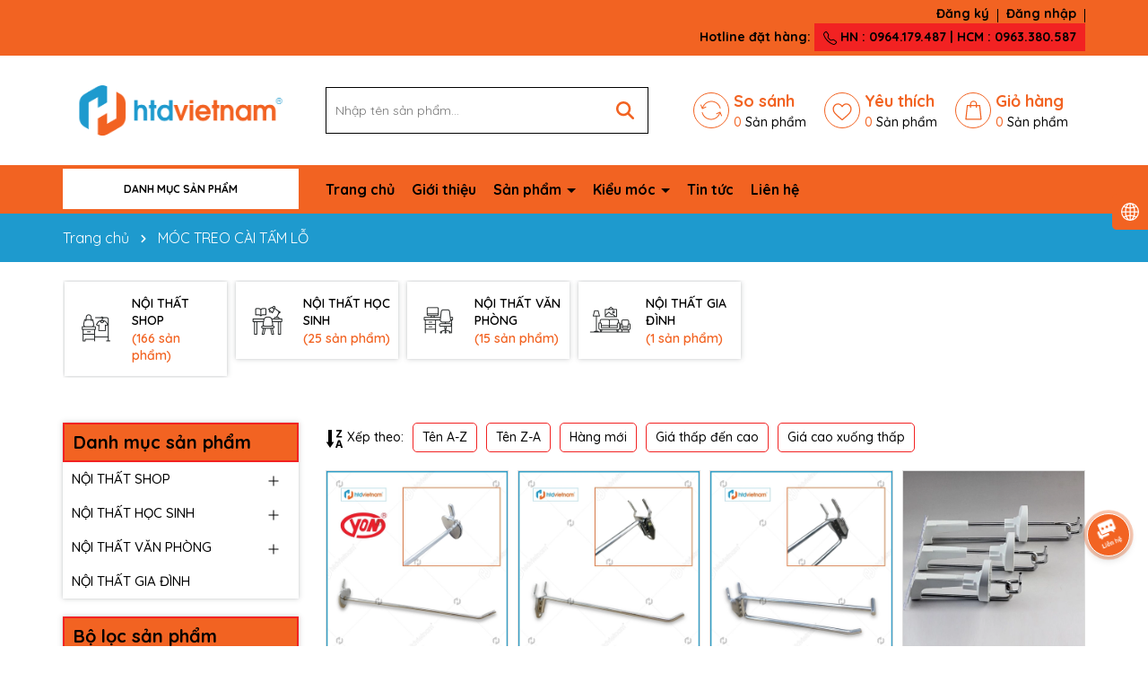

--- FILE ---
content_type: text/css
request_url: https://bizweb.dktcdn.net/100/147/924/themes/1018028/assets/main.scss.css?1767089654165
body_size: 13852
content:
.flashsale_product{display:none}html::-webkit-scrollbar{width:3px}html::-webkit-scrollbar-thumb{background-color:#f26322;outline:3px solid #f26322}body{font-size:14px;font-family:'Quicksand', sans-serif;font-weight:500;overflow-x:hidden;color:#000}@media (min-width: 991px){.container{padding-right:0px;padding-left:0px}}@media (max-width: 767px){.container{padding-right:5px;padding-left:5px}.container .row{margin-left:-5px;margin-right:-5px}.container .row>div{padding-right:5px;padding-left:5px}}svg{width:20px;height:20px}a{transition:all .4s ease;color:#000}a:hover{color:#f22222}b,strong{font-weight:bold}button,li{transition:all .4s ease}ul{list-style:none;padding-left:0;margin-bottom:0}.no-padding{padding-left:0;padding-right:0}.no-margin{margin-left:0;margin-right:0}.relative{position:relative}.relative{position:relative}.alert{position:relative;padding:.75rem 1.25rem;margin-bottom:1rem;border:1px solid transparent;border-radius:.25rem}.alert-heading{color:inherit}.alert-link{font-weight:700}.alert-dismissible{padding-right:4rem}.alert-dismissible .close{position:absolute;top:0;right:0;padding:.75rem 1.25rem;color:inherit;border:initial;background:initial}.alert-primary{color:#004085;background-color:#cce5ff;border-color:#b8daff}.alert-primary hr{border-top-color:#9fcdff}.alert-primary .alert-link{color:#002752}.alert-secondary{color:#383d41;background-color:#e2e3e5;border-color:#d6d8db}.alert-secondary hr{border-top-color:#c8cbcf}.alert-secondary .alert-link{color:#202326}.alert-success{color:#155724;background-color:#d4edda;border-color:#c3e6cb}.alert-success hr{border-top-color:#b1dfbb}.alert-success .alert-link{color:#0b2e13}.alert-info{color:#0c5460;background-color:#d1ecf1;border-color:#bee5eb}.alert-info hr{border-top-color:#abdde5}.alert-info .alert-link{color:#062c33}.alert-warning{color:#856404;background-color:#fff3cd;border-color:#ffeeba}.alert-warning hr{border-top-color:#ffe8a1}.alert-warning .alert-link{color:#533f03}.alert-danger{color:#721c24;background-color:#f8d7da;border-color:#f5c6cb}.alert-danger hr{border-top-color:#f1b0b7}.alert-danger .alert-link{color:#491217}.alert-light{color:#818182;background-color:#fefefe;border-color:#fdfdfe}.alert-light hr{border-top-color:#ececf6}.alert-light .alert-link{color:#686868}.alert-dark{color:#1b1e21;background-color:#d6d8d9;border-color:#c6c8ca}.alert-dark hr{border-top-color:#b9bbbe}.alert-dark .alert-link{color:#040505}.margin-bt-0{margin-bottom:0 !important}.alert .close{float:right;font-size:1.5rem;font-weight:700;line-height:1;color:#000;text-shadow:0 1px 0 #fff;opacity:.5;padding:0;background-color:transparent;border:0;-webkit-appearance:none}.alert-success,.alert-info,.alert-warning{max-width:335px !important}@media (max-width: 350px){.alert-success,.alert-info,.alert-warning{max-width:280px !important}}.alert-warning2{max-width:100% !important}.text-center{text-align:center}.container--wishlist .alert-warning{max-width:100% !important}@media (min-width: 1200px){.col-xl-20{-ms-flex:0 0 20%;flex:0 0 20%;max-width:20%}}@media (min-width: 991px){.col-lg-20{-ms-flex:0 0 20%;flex:0 0 20%;max-width:20%}.col-lg-40{-ms-flex:0 0 40%;flex:0 0 40%;max-width:40%}}@media (min-width: 1366px){.container{max-width:1300px}}.swiper-container{padding:2px !important}.swiper-container .swiper-button-disabled{display:none}.swiper-container .swiper-button-next:after,.swiper-container .swiper-button-prev:after{font-size:16px;font-weight:bold;color:#333}.line-clamp{display:block;display:-webkit-box;-webkit-box-orient:vertical;position:relative;line-height:1.4 !important;overflow:hidden;text-overflow:ellipsis;padding:0 !important}.line-clamp:after{content:'';text-align:right;bottom:0;right:0;width:25%;display:block;position:absolute;height:calc(1em * 1.4);background:linear-gradient(to right, rgba(255,255,255,0), #fff 75%)}@supports (-webkit-line-clamp: 1){.line-clamp:after{display:none !important}}.line-clamp-1{-webkit-line-clamp:1;height:calc(1em * 1.4 * 1)}.line-clamp-2{-webkit-line-clamp:2;height:calc(1em * 1.4 * 2)}.line-clamp-3{-webkit-line-clamp:3;height:calc(1em * 1.4 * 3)}.product-action{border:1px solid #ddd;overflow:hidden;position:relative;background:#fff}.product-action .product-thumbnail{position:relative}.product-action .product-thumbnail .image_thumb{position:relative;overflow:hidden;width:100%;display:flex;-o-justify-content:center;-moz-justify-content:center;-webkit-justify-content:center;-os-justify-content:center;-o-display:flex;-moz-display:flex;-webkit-display:flex;-os-display:flex;align-items:center;position:relative;height:auto !important;padding-bottom:100%}.product-action .product-thumbnail .image_thumb img{width:auto !important;max-height:100%;position:absolute;top:0;bottom:0;left:0;right:0;margin:auto;will-change:opacify;transform:scale(1);transition:all 0.5s ease}.product-action .product-thumbnail .group-tag{position:absolute;bottom:0px;left:23px}@media (max-width: 767px){.product-action .product-thumbnail .group-tag{font-size:12px}}@media (max-width: 350px){.product-action .product-thumbnail .group-tag{font-size:9px}}.product-action .product-thumbnail .group-tag li{display:inline-block;position:relative;padding:3px 0px;color:#fff;margin-right:17px;margin-bottom:3px}.product-action .product-thumbnail .group-tag li:before{position:absolute;content:'';top:0;bottom:0;right:0;left:-17px;background-color:inherit;transform-origin:bottom;transform:skew(-30deg);background:#f26322}.product-action .product-thumbnail .group-tag li span{z-index:1;position:relative}.product-action .product-thumbnail .group-tag li:nth-child(2n+1):before{background:#f22222}.product-action .product-info{padding:10px 5px;min-height:125px}@media (max-width: 767px){.product-action .product-info{min-height:120px}}.product-action .product-info .price-box{margin-bottom:5px;position:relative;color:#f22222;font-weight:700;font-size:18px;text-align:left}.product-action .product-info .price-box .compare-price{color:#666;text-decoration:line-through;font-weight:700;font-size:14px;display:inline-block;margin-left:10px}@media (max-width: 991px){.product-action .product-info .price-box .compare-price{margin-left:0px;font-size:12px;display:block}}@media (max-width: 991px){.product-action .product-info .price-box{min-height:45px}}.product-action .product-info .product-name{font-size:16px;text-align:left;font-weight:700}@media (max-width: 767px){.product-action .product-info .product-name{font-size:14px}}.product-action .btn-wishlist{position:absolute;right:10px;top:10px;opacity:0}.product-action .btn-wishlist svg{width:24px;height:24px}.product-action .btn-wishlist svg path{fill:#000}.product-action .btn-wishlist:hover svg path{fill:#f22222}.product-action .setCompare{position:absolute;right:10px;top:45px;opacity:0}.product-action .setCompare svg{width:24px;height:24px}.product-action .setCompare svg path{fill:#000}.product-action .setCompare:hover svg path{fill:#f22222}.product-action .quick-view{position:absolute;right:10px;top:80px;opacity:0}.product-action .quick-view svg{width:24px;height:24px}.product-action .quick-view svg path{fill:#000}.product-action .quick-view:hover svg path{fill:#f22222}.product-action .smart{position:absolute;top:5px;left:5px;background:#f22222;text-align:center;width:auto;height:auto;font-size:14px;color:white;z-index:5;line-height:17px;padding:5px 10px;box-shadow:0px 0px 5px 1px #fff}@media (max-width: 767px){.product-action .smart{font-size:12px}}@media (max-width: 350px){.product-action .smart{font-size:9px}}.product-action .btn-views{display:block;width:100%;background:#f26322;color:#000;border:0;font-weight:700;font-size:16px;padding:10px 5px}@media (max-width: 767px){.product-action .btn-views{font-size:14px;padding:5px 5px}}.product-action .btn-views:hover{background:#f22222;color:#fff}.product-action .btn-views.disabled{opacity:0.7}.product-action .btn-views.disabled:hover{background:#f26322;color:#000}@media (min-width: 1025px){.product-action:hover{border:1px solid #f22222}.product-action:hover .btn-wishlist,.product-action:hover .quick-view,.product-action:hover .setCompare{opacity:1}.product-action:hover .product-thumbnail .image_thumb img{-webkit-transform:scale(0.9)}.product-action:hover .product-thumbnail .action .btn-views{padding:9px 10px;height:auto;width:auto;opacity:1;font-size:14px}}@media (max-width: 991px){.footer .col-footer{margin-bottom:20px}}@media (max-width: 767px){.footer{padding-bottom:60px}}.footer .top-footer{background:#f26322;padding:10px 0}.footer .top-footer .row{align-items:center}.footer .top-footer .col-xl-2{font-size:30px;font-weight:800}.footer .top-footer .section_chinhsach .swiper-wrapper{align-items:center}.footer .top-footer .section_chinhsach a{display:flex;align-items:center}.footer .top-footer .section_chinhsach a img{max-height:40px;width:auto}.footer .top-footer .section_chinhsach a .text{color:#000;padding-left:10px}.footer .top-footer .section_chinhsach a .text .title{display:block;color:#000;font-size:16px;font-weight:700}.footer .mid-footer{color:#000;padding:50px 0;background:#fff}.footer .mid-footer .ft-info{margin-bottom:30px;text-align:center}.footer .mid-footer .logo-ft{display:block;margin-bottom:20px}.footer .mid-footer .content-ft{margin-bottom:20px}.footer .mid-footer .group-address{margin-top:10px}.footer .mid-footer .group-address .title{font-size:17px;font-weight:700;margin-bottom:10px}.footer .mid-footer .group-address ul{margin-bottom:20px;list-style:none}.footer .mid-footer .group-address ul li{margin-bottom:5px;color:#fff;font-size:16px;display:flex;align-items:center}.footer .mid-footer .group-address ul li svg{min-width:18px;height:18px;width:18px}.footer .mid-footer .group-address ul li svg path{fill:#f26322}.footer .mid-footer .group-address ul li span{color:#000;padding-left:10px}.footer .mid-footer .group-address ul li a{color:#000;display:inline-block;padding-left:10px}.footer .mid-footer .group-address ul li a:hover{color:#f22222}.footer .mid-footer .title-menu{font-size:16px;margin-bottom:20px;position:relative;color:#f26322;font-weight:700;text-transform:uppercase}@media (max-width: 991px){.footer .mid-footer .title-menu{margin-bottom:10px}}.footer .mid-footer .list-menu li{margin-bottom:5px}.footer .mid-footer .list-menu li a{font-size:16px;color:#000}.footer .mid-footer .list-menu li a:hover{color:#f22222}@media (max-width: 767px){.footer .mid-footer .list-menu.hidden-mobile{display:none}}.footer .mid-footer .social{display:inline-block}.footer .mid-footer .social li{display:inline-block;margin-right:10px}.footer .mid-footer .social li:last-child{margin-right:0px}.footer .mid-footer .social li:hover{opacity:0.8}.footer .mid-footer .thanhtoan li{display:inline-block;margin-right:2px}.footer .mid-footer .thanhtoan li img{max-height:30px;width:auto}@media (max-width: 767px){.footer .mid-footer .footer-click .title-menu .down_icon{height:20px !important;width:20px !important;position:absolute;right:7.5px;top:11px;transform:translate(0, -50%);cursor:pointer}.footer .mid-footer .footer-click .title-menu .down_icon:before,.footer .mid-footer .footer-click .title-menu .down_icon:after{position:absolute;content:'';top:50%;left:50%;transform:translate(-50%, -50%) rotate(-90deg);background-color:#f26322;transition:transform 0.4s ease-in-out, opacity 0.4s ease-in-out}.footer .mid-footer .footer-click .title-menu .down_icon:before{width:11px;height:1px;opacity:1}.footer .mid-footer .footer-click .title-menu .down_icon:after{width:1px;height:11px}.footer .mid-footer .footer-click .title-menu.active .down_icon:before,.footer .mid-footer .footer-click .title-menu.active .down_icon:after{transform:translate(-50%, -50%) rotate(90deg)}.footer .mid-footer .footer-click .title-menu.active .down_icon:before{opacity:0}}.footer .mid-footer .call-footer li{display:block;margin-bottom:10px}.footer .mid-footer .call-footer li .title{display:block;font-weight:700}.footer .mid-footer .call-footer li a{display:block;font-size:20px;font-weight:700;color:#f26322}.footer .mid-footer .call-footer li a:hover{color:#f22222}.footer .mid-footer .call-footer li .content{display:block;font-style:italic}.footer #copyright{padding:10px 0;font-size:16px;color:#000;text-align:center;background:#f26322}.footer #copyright .copy-right{display:inline-block}@media (max-width: 576px){.footer #copyright .copy-right{display:block}}.footer #copyright a{color:#000}.footer #copyright a:hover{color:#f22222}@media (min-width: 991px){.header-menu{position:relative;z-index:9;background:#f26322}.header-menu .header-menu-des{display:flex;align-items:center}.header-menu .header-menu-des .control-menu{width:60px;text-align:center}.header-menu .header-menu-des .control-menu a svg{width:15px;height:15px}.header-menu .header-menu-des .control-menu a svg path{fill:#000}.header-menu .header-menu-des .control-menu a:hover svg path{fill:#f22222}.header-menu .header-menu-des .header-nav{flex:1;display:block;overflow-x:hidden}.header-menu .header-menu-des .header-nav>ul.item_big{text-align:left;margin:0px;padding:0px;width:100%;height:auto;white-space:nowrap}.header-menu .header-menu-des .header-nav>ul.item_big>li.nav-item{display:inline-block;position:static;padding:5px 0}.header-menu .header-menu-des .header-nav>ul.item_big>li.nav-item:first-child>a{padding-left:0}.header-menu .header-menu-des .header-nav>ul.item_big>li.nav-item>a{display:block;text-align:left;padding:10px 0px;font-size:16px;position:relative;color:#000;font-weight:700;margin-right:15px}.header-menu .header-menu-des .header-nav>ul.item_big>li.nav-item>a.caret-down:after{content:"";position:relative;width:0;height:0;border-style:solid;border-width:5px 5px 0 5px;border-color:#000 transparent transparent transparent;display:inline-block;top:-2px;margin-left:2px;margin-top:-6px;transition:0.5s}.header-menu .header-menu-des .header-nav>ul.item_big>li.nav-item:hover>a{color:#f22222}.header-menu .header-menu-des .header-nav>ul.item_big>li.nav-item:hover>a.caret-down:after{transform:rotate(180deg);border-color:#f22222 transparent transparent transparent}.header-menu .header-menu-des .header-nav>ul.item_big>li.nav-item:hover>ul{overflow:visible;max-height:3000px;max-width:3000px;opacity:1;-webkit-transform:perspective(600px) rotateX(0deg);-moz-transform:perspective(600px) rotateX(0deg);-ms-transform:perspective(600px) rotateX(0deg);-o-transform:perspective(600px) rotateX(0deg);transform:perspective(600px) rotateX(0deg);-webkit-transition:-webkit-transform 0.5s ease, opacity 0.2s ease, max-height 0s step-end, max-width 0s step-end, padding 0s step-end;-o-transition:-o-transform 0.5s ease, opacity 0.2s ease, max-height 0s step-end, max-width 0s step-end, padding 0s step-end;transition:transform 0.5s ease, opacity 0.2s ease, max-height 0s step-end, max-width 0s step-end, padding 0s step-end}.header-menu .header-menu-des .header-nav>ul.item_big>li.nav-item .fa-caret-down{visibility:hidden;display:none}.header-menu .header-menu-des .header-nav>ul.item_big>li.nav-item .item_small{overflow:hidden;display:block;max-height:0px;max-width:0px;opacity:0;-webkit-transform:perspective(600px) rotateX(-90deg);-moz-transform:perspective(600px) rotateX(-90deg);-ms-transform:perspective(600px) rotateX(-90deg);-o-transform:perspective(600px) rotateX(-90deg);transform:perspective(600px) rotateX(-90deg);-webkit-transition:-webkit-transform 0.5s ease, opacity 0.6s ease, max-height 0.6s step-end, max-width 0.6s step-end, padding 0.6s step-end;-o-transition:-o-transform 0.5s ease, opacity 0.6s ease, max-height 0.6s step-end, max-width 0.6s step-end, padding 0.6s step-end;transition:transform 0.5s ease, opacity 0.6s ease, max-height 0.6s step-end, max-width 0.6s step-end, padding 0.6s step-end;position:absolute;top:100%;left:auto;width:220px;padding:0;background-color:#fff;box-shadow:0 1px 2px 2px rgba(0,0,0,0.04);-webkit-transform-origin:0% 0%;-moz-transform-origin:0% 0%;-ms-transform-origin:0% 0%;-o-transform-origin:0% 0%;transform-origin:0% 0%;z-index:99;white-space:normal}.header-menu .header-menu-des .header-nav>ul.item_big>li.nav-item>ul li{float:none;padding:0 0}.header-menu .header-menu-des .header-nav>ul.item_big>li.nav-item>ul li:last-child>a{border-bottom:0}.header-menu .header-menu-des .header-nav>ul.item_big>li.nav-item>ul li:hover>ul{display:block;position:absolute;width:250px;padding:0;background-color:#fff;z-index:99;box-shadow:0 1px 2px 2px rgba(0,0,0,0.04);white-space:normal;top:0}}@media (min-width: 991px) and (max-width: 1199px) and (min-width: 992px){.header-menu .header-menu-des .header-nav>ul.item_big>li.nav-item>ul li:hover>ul{position:relative;left:0;width:100%;padding-left:0;box-shadow:0 1px 2px 2px rgba(0,0,0,0.04)}.header-menu .header-menu-des .header-nav>ul.item_big>li.nav-item>ul li:hover>ul li a{padding-left:25px}}@media (min-width: 991px){.header-menu .header-menu-des .header-nav>ul.item_big>li.nav-item>ul li a{font-weight:400;font-size:16px;line-height:24px;display:block;padding:6px 20px 6px 10px;color:#000;position:relative;text-align:left}.header-menu .header-menu-des .header-nav>ul.item_big>li.nav-item>ul li a.caret-down:before{content:"";position:absolute;width:0;height:0;border-style:solid;border-width:5px 5px 0 5px;border-color:#000 transparent transparent transparent;display:inline-block;top:50%;left:100%;margin-left:-15px;margin-top:-2px;transition:0.5s;transform:rotate(270deg)}.header-menu .header-menu-des .header-nav>ul.item_big>li.nav-item>ul li ul{display:none;left:100%;top:-2px}.header-menu .header-menu-des .header-nav>ul.item_big>li.nav-item>ul>li{color:#333}.header-menu .header-menu-des .header-nav>ul.item_big>li.nav-item>ul>li:hover>a{color:#f22222}.header-menu .header-menu-des .header-nav>ul.item_big>li.nav-item>ul>li:hover>a.caret-down:before{border-color:#f22222 transparent transparent transparent}.header-menu .header-menu-des .header-nav>ul.item_big>li.nav-item>ul>li ul li:hover>a{color:#f22222}.header-menu .header-menu-des .header-nav>ul.item_big>li.nav-item.has-mega{position:static}.header-menu .header-menu-des .header-nav>ul.item_big>li.nav-item.has-mega .mega-content{background:#fff;margin:0;padding:10px;position:absolute;top:100%;left:0;z-index:999;width:100%;-webkit-transform:perspective(600px) rotateX(-90deg);-moz-transform:perspective(600px) rotateX(-90deg);-ms-transform:perspective(600px) rotateX(-90deg);-o-transform:perspective(600px) rotateX(-90deg);transform:perspective(600px) rotateX(-90deg);-webkit-transition:-webkit-transform 0.5s ease, opacity 0.6s ease, max-height 0.6s step-end, max-width 0.6s step-end, padding 0.6s step-end;-o-transition:-o-transform 0.5s ease, opacity 0.6s ease, max-height 0.6s step-end, max-width 0.6s step-end, padding 0.6s step-end;transition:transform 0.5s ease, opacity 0.6s ease, max-height 0.6s step-end, max-width 0.6s step-end, padding 0.6s step-end;box-shadow:0px 3px 25px 0px rgba(31,38,67,0.1);-o-box-shadow:0px 3px 25px 0px rgba(31,38,67,0.1);-moz-box-shadow:0px 3px 25px 0px rgba(31,38,67,0.1);-webkit-box-shadow:0px 3px 25px 0px rgba(31,38,67,0.1);-webkit-transform-origin:0% 0%;-moz-transform-origin:0% 0%;-ms-transform-origin:0% 0%;-o-transform-origin:0% 0%;transform-origin:0% 0%;max-height:600px;overflow-y:auto;border:0;overflow-x:hidden;white-space:normal;display:block;opacity:0;visibility:hidden}.header-menu .header-menu-des .header-nav>ul.item_big>li.nav-item.has-mega .mega-content::-webkit-scrollbar-track{-webkit-box-shadow:inset 0 0 2px rgba(0,0,0,0.3);-moz-box-shadow:inset 0 0 2px rgba(0,0,0,0.3);border-radius:5px;background-color:#F5F5F5}.header-menu .header-menu-des .header-nav>ul.item_big>li.nav-item.has-mega .mega-content::-webkit-scrollbar{width:5px;background-color:#F5F5F5}.header-menu .header-menu-des .header-nav>ul.item_big>li.nav-item.has-mega .mega-content::-webkit-scrollbar-thumb{border-radius:5px;-webkit-box-shadow:inset 0 0 2px rgba(0,0,0,0.3);-moz-box-shadow:inset 0 0 2px rgba(0,0,0,0.3);background-color:#f26322}.header-menu .header-menu-des .header-nav>ul.item_big>li.nav-item.has-mega .mega-content .level1.parent a.hmega{color:#f26322 !important;font-weight:700;margin-bottom:10px;display:inline-block;font-size:16px}.header-menu .header-menu-des .header-nav>ul.item_big>li.nav-item.has-mega .mega-content .level1.parent a.hmega:hover,.header-menu .header-menu-des .header-nav>ul.item_big>li.nav-item.has-mega .mega-content .level1.parent a.hmega:focus{color:#f22222 !important}}@media (min-width: 991px) and (min-width: 992px){.header-menu .header-menu-des .header-nav>ul.item_big>li.nav-item.has-mega .mega-content .level1.parent a.hmega{display:block}}@media (min-width: 991px){.header-menu .header-menu-des .header-nav>ul.item_big>li.nav-item.has-mega .mega-content .level1.parent ul.level1 li{line-height:1.3}.header-menu .header-menu-des .header-nav>ul.item_big>li.nav-item.has-mega .mega-content .level1.parent ul.level1 li a{text-transform:none !important;font-weight:500}.header-menu .header-menu-des .header-nav>ul.item_big>li.nav-item.has-mega .mega-content .level1.parent ul.level1 li+li{padding-top:5px}.header-menu .header-menu-des .header-nav>ul.item_big>li.nav-item.has-mega .mega-content .level1.item{float:left;width:calc(100%/4);padding:10px;text-align:left}.header-menu .header-menu-des .header-nav>ul.item_big>li.nav-item.has-mega .mega-content .level1.item>a{color:#fff !important;font-weight:600;margin-bottom:10px;display:inline-block}.header-menu .header-menu-des .header-nav>ul.item_big>li.nav-item.has-mega .mega-content .level1.item>a:hover,.header-menu .header-menu-des .header-nav>ul.item_big>li.nav-item.has-mega .mega-content .level1.item>a:focus{color:#f26322 !important}.header-menu .header-menu-des .header-nav>ul.item_big>li.nav-item.has-mega .mega-content .level1.item h2{font-size:14px;margin-top:0}.header-menu .header-menu-des .header-nav>ul.item_big>li.nav-item.has-mega .mega-content .level1.item ul.level1 li a{font-weight:normal !important;text-transform:none !important;color:#000;font-size:16px}.header-menu .header-menu-des .header-nav>ul.item_big>li.nav-item.has-mega .mega-content .level1.item ul.level1 li a:hover,.header-menu .header-menu-des .header-nav>ul.item_big>li.nav-item.has-mega .mega-content .level1.item ul.level1 li a:focus{text-decoration:none;color:#f22222}.header-menu .header-menu-des .header-nav>ul.item_big>li.nav-item.has-mega .mega-content .level0{display:-ms-flexbox;display:-webkit-flex;display:flex;-webkit-flex-wrap:wrap;-ms-flex-wrap:wrap;flex-wrap:wrap}.header-menu .header-menu-des .header-nav>ul.item_big>li.nav-item.has-mega .title-mega{text-align:left;font-size:18px;color:#fda121;margin-top:10px;margin-bottom:10px;font-weight:600}.header-menu .header-menu-des .header-nav>ul.item_big>li.nav-item.has-mega:hover .mega-content{opacity:1;visibility:visible;-webkit-transform:perspective(600px) rotateX(0deg);-moz-transform:perspective(600px) rotateX(0deg);-ms-transform:perspective(600px) rotateX(0deg);-o-transform:perspective(600px) rotateX(0deg);transform:perspective(600px) rotateX(0deg);-webkit-transition:-webkit-transform 0.5s ease, opacity 0.2s ease, max-height 0s step-end, max-width 0s step-end, padding 0s step-end;-o-transition:-o-transform 0.5s ease, opacity 0.2s ease, max-height 0s step-end, max-width 0s step-end, padding 0s step-end;transition:transform 0.5s ease, opacity 0.2s ease, max-height 0s step-end, max-width 0s step-end, padding 0s step-end}.header-menu .header-menu-des .header-nav ul li ul a.text2line:hover{color:#f22222 !important;background:transparent !important}.header-menu .header-menu-des .header-nav li li{position:relative}}@media (max-width: 991px){.header-nav{background-color:#000;width:70%;position:fixed;top:0 !important;left:0;z-index:99999;transform:translateX(-100%);visibility:hidden;transition:transform 0.5s cubic-bezier(0.645, 0.045, 0.355, 1),visibility 0.5s cubic-bezier(0.645, 0.045, 0.355, 1);box-shadow:none;touch-action:manipulation}.header-nav.current{visibility:visible;transform:translateX(0)}.header-nav .logo-sitenav{padding-top:20px;padding-bottom:20px;border-bottom:1px solid #f26322;text-align:center}.header-nav .item_big{overflow-y:auto;max-height:100vh;height:100vh}.header-nav .item_big .nav-item{position:relative;margin-bottom:5px;display:block}.header-nav .item_big .nav-item a{padding:0 30px 0 10px !important;color:#fff;height:unset;line-height:30px;display:block;font-size:16px;font-weight:600}.header-nav .item_big .nav-item .fa-caret-down{height:20px !important;width:20px !important;position:absolute;right:7.5px;top:15px;transform:translate(0, -50%)}.header-nav .item_big .nav-item .fa-caret-down:before,.header-nav .item_big .nav-item .fa-caret-down:after{position:absolute;content:'';top:50%;left:50%;transform:translate(-50%, -50%) rotate(-90deg);background-color:#fff;transition:transform 0.4s ease-in-out, opacity 0.4s ease-in-out}.header-nav .item_big .nav-item .fa-caret-down:before{width:11px;height:1px;opacity:1}.header-nav .item_big .nav-item .fa-caret-down:after{width:1px;height:11px}.header-nav .item_big .nav-item .item_small{padding-left:10px}.header-nav .item_big .nav-item .item_small li{position:relative}.header-nav .item_big .nav-item .item_small ul{padding-left:10px}.header-nav .item_big .nav-item .item_small ul li{position:relative}.header-nav .item_big .nav-item .item_small ul li .fa-caret-down{height:20px !important;width:20px !important;position:absolute;right:7.5px;top:17px;transform:translate(0, -50%)}.header-nav .item_big .nav-item .item_small ul li .fa-caret-down:before,.header-nav .item_big .nav-item .item_small ul li .fa-caret-down:after{position:absolute;content:'';top:17px;left:50%;transform:translate(-50%, -50%) rotate(-90deg);background-color:#fff;transition:transform 0.4s ease-in-out, opacity 0.4s ease-in-out}.header-nav .item_big .nav-item .item_small ul li .fa-caret-down:before{width:11px;height:1px;opacity:1}.header-nav .item_big .nav-item .item_small ul li .fa-caret-down:after{width:1px;height:11px}.header-nav .item_big .nav-item.danhmuc a{padding-left:40px !important;background-repeat:no-repeat;background-size:25px;background-position:center left;background-position-x:8px}.header-nav .item_big .title-danhmuc{padding:5px}.header-nav .item_big .title-danhmuc span{font-size:14px;font-weight:bold;color:#f26322;display:block;position:relative;padding-left:10px;padding-right:10px;text-transform:uppercase;text-align:center;line-height:35px;pointer-events:none;border:1px solid #f26322}.header-nav .item_big .account-mb{padding:5px}.header-nav .item_big .account-mb ul{display:-ms-flexbox;display:flex !important;-ms-flex-wrap:wrap;flex-wrap:wrap;margin-right:-5px;margin-left:-5px;text-align:center}.header-nav .item_big .account-mb ul li{-ms-flex:0 0 50%;flex:0 0 50%;max-width:50%;position:relative;width:100%;padding-right:5px;padding-left:5px}.header-nav .item_big .account-mb ul li a{display:block;background:#f26322;color:#fff;padding:8px 5px;font-weight:600}.header-nav li>ul{display:none !important}.header-nav li.current>a{color:#f22222 !important}.header-nav li.current>ul{display:block !important}.header-nav li.current .fa.current:before,.header-nav li.current .fa.current:after{background-color:#f22222;transform:translate(-50%, -50%) rotate(90deg)}.header-nav li.current .fa.current:before{opacity:0}.opacity_menu{background:rgba(0,0,0,0.8);position:fixed;top:0 !important;left:0;height:100%;width:100%;z-index:99999;display:none}.opacity_menu.current{display:block}}.banner-top{background:#80e0e2}@-webkit-keyframes pulseSmall2{0%{-webkit-box-shadow:0 0 0 0 rgba(255,0,0,0.3)}70%{-webkit-box-shadow:0 0 0 6px rgba(255,0,0,0.3)}100%{-webkit-box-shadow:0 0 0 0 rgba(255,0,0,0.3)}}.topbar{color:#000;padding:5px 0;font-size:14px;font-weight:700;background:#f26322}.topbar .swiper-slide{opacity:0 !important}.topbar .swiper-slide.swiper-slide-active{opacity:1 !important}@media (max-width: 991px){.topbar .top-bar-right{display:none}}.topbar .top-bar-right ul{text-align:right}.topbar .top-bar-right ul li{display:inline-block;padding:0 10px 0 5px;position:relative}.topbar .top-bar-right ul li a{color:#000}.topbar .top-bar-right ul li a:hover{color:#f22222}.topbar .top-bar-right ul li:before{top:5px;content:"";height:15px;left:auto;right:0;width:1px;background-color:#000;z-index:1;position:absolute}.topbar .top-bar-right ul li:last-child{padding-right:0}.topbar .top-bar-right ul li:last-child:before{display:none}.topbar .top-bar-right ul li.hotine a{background:#f22222;display:inline-block;padding:5px 10px;border-radius:0}.topbar .top-bar-right ul li.hotine a svg{width:15px;height:15px}.topbar .top-bar-right ul li.hotine a:hover{background:#fff;color:#f22222}.topbar .top-bar-right ul li.hotine a:hover svg path{color:#f22222}header.header{background:#fff;position:relative;padding:20px 0}@media (max-width: 991px){header.header .row-header{position:relative}}@media (max-width: 991px){header.header{padding:10px 0px 10px}}header.header .header-top{padding:20px 0}header.header .vertical-menu-category{position:inherit}header.header .vertical-menu-category .title{display:block;background:#fff;padding:10px 10px;border-radius:12px;font-size:16px;font-weight:700;color:#000;text-align:center;cursor:pointer;align-items:center;justify-content:center}header.header .vertical-menu-category .title .menu-icon{margin-right:5px;position:relative;top:-1px}@media (max-width: 991px){header.header .vertical-menu-category .title{margin-top:10px}}header.header .vertical-menu-category .title svg path{fill:#000}header.header .vertical-menu-category .title:hover{background:#f22222;color:#fff}header.header .vertical-menu-category .title:hover svg path{fill:#fff}header.header .vertical-menu-category .menu-vertical{position:absolute;background:#fff;left:0px;z-index:999;width:270px;min-height:380px;border-radius:10px 0 0 10px;padding:10px;top:100%;display:none;padding-right:0}header.header .vertical-menu-category .menu-vertical>ul{overflow-y:auto;height:100%;padding-right:10px}@media (max-width: 991px) and (min-width: 767px){header.header .vertical-menu-category .menu-vertical{width:30%;left:15px}}@media (max-width: 767px){header.header .vertical-menu-category .menu-vertical{width:50%;position:fixed;min-height:inherit;top:0 !important;height:calc(100vh - 60px)}}header.header .vertical-menu-category .menu-vertical .nav-item{position:unset}header.header .vertical-menu-category .menu-vertical .nav-item>a{padding:10px 30px 10px 10px;margin-bottom:10px;border-radius:10px;background:#f26322;color:#fff;font-weight:700;font-size:16px;display:block;position:relative}header.header .vertical-menu-category .menu-vertical .nav-item>a svg{position:absolute;right:10px;top:50%;transform:translate(0, -50%)}header.header .vertical-menu-category .menu-vertical .nav-item .product-thumb{position:absolute;left:100%;min-height:100%;width:800px;top:0px;padding-left:0px;margin-left:0px;background:#fff;padding:10px;display:none;border-radius:0px 10px 10px 0}@media (max-width: 1199px){header.header .vertical-menu-category .menu-vertical .nav-item .product-thumb{width:690px}}@media (max-width: 991px) and (min-width: 767px){header.header .vertical-menu-category .menu-vertical .nav-item .product-thumb{width:220%}}@media (max-width: 767px){header.header .vertical-menu-category .menu-vertical .nav-item .product-thumb{height:100%;overflow-y:scroll;width:100%}}header.header .vertical-menu-category .menu-vertical .nav-item .product-thumb .item a{text-align:left;box-shadow:0 0px 2px 0 rgba(60,64,67,0.1),0 0px 6px 0px rgba(60,64,67,0.25);background:#fff;display:flex;border-radius:5px;padding:5px;align-items:center}header.header .vertical-menu-category .menu-vertical .nav-item .product-thumb .item a .image{position:relative;overflow:hidden;width:100%;display:flex;-o-justify-content:center;-moz-justify-content:center;-webkit-justify-content:center;-os-justify-content:center;-o-display:flex;-moz-display:flex;-webkit-display:flex;-os-display:flex;align-items:center;position:relative;width:60px;height:60px;min-width:60px}header.header .vertical-menu-category .menu-vertical .nav-item .product-thumb .item a .image img{width:auto !important;max-height:100%;position:absolute;top:0;bottom:0;left:0;right:0;margin:auto;will-change:opacify;transform:scale(1);transition:all 0.5s ease}header.header .vertical-menu-category .menu-vertical .nav-item .product-thumb .item a span{height:auto !important;margin-left:10px}header.header .vertical-menu-category .menu-vertical .nav-item .product-thumb .item a:hover{box-shadow:0 0px 2px 0 #f22222,0 0px 6px 0px #f22222}header.header .vertical-menu-category .menu-vertical .nav-item .product-thumb .item a:hover .image img{-webkit-transform:scale(1.1)}header.header .vertical-menu-category .menu-vertical .nav-item .product-thumb .item .item-more{height:100%;justify-content:center;color:#fff;background:#f26322;font-size:18px}header.header .vertical-menu-category .menu-vertical .nav-item .product-thumb .item .item-more:hover{background:#f22222}header.header .vertical-menu-category .menu-vertical .nav-item.active>a{background:#f22222}header.header .vertical-menu-category .menu-vertical .nav-item.active .product-thumb{display:block}header.header .vertical-menu-category.active{z-index:99999}header.header .vertical-menu-category.active .menu-vertical{display:block}@media (max-width: 991px){header.header .logo{display:block;padding-left:0;text-align:center}}@media (max-width: 991px) and (max-width: 767px){header.header .logo{padding:10px 0}}@media (max-width: 991px){header.header .logo img{max-height:50px;width:auto}header.header .header-logo{order:1}}@media (max-width: 991px) and (min-width: 767px){header.header .header-logo{display:flex;align-items:end}}@media (max-width: 991px){header.header .header-logo .menu-bar{margin-right:10px}}@media (max-width: 991px) and (max-width: 767px){header.header .header-logo .menu-bar{display:none !important}}@media (max-width: 991px){header.header .header-search{order:3}header.header .header-control{order:2}}@media (max-width: 991px) and (max-width: 767px){header.header .header-control{display:none !important}}header.header .header-control .ul-control{display:flex;justify-content:end;align-items:center}header.header .header-control .ul-control li{align-items:center;margin-left:20px}@media (max-width: 1199px) and (min-width: 991px){header.header .header-control .ul-control li{margin-left:5px}}header.header .header-control .ul-control li .icon{width:40px;height:40px;border:1px solid #f26322;display:flex;align-items:center;justify-content:center;border-radius:50%;margin-right:5px}@media (max-width: 767px){header.header .header-control .ul-control li .icon{width:30px;height:30px}}header.header .header-control .ul-control li .icon svg{width:24px;height:24px}@media (max-width: 767px){header.header .header-control .ul-control li .icon svg{width:18px;height:18px}}header.header .header-control .ul-control li .icon svg path{fill:#f26322}@media (max-width: 767px){header.header .header-control .ul-control li .icon{background:#f26322}header.header .header-control .ul-control li .icon svg path{fill:#fff}}header.header .header-control .ul-control li .thumb .title{font-size:18px;color:#f26322;font-weight:700}@media (max-width: 767px){header.header .header-control .ul-control li .thumb .title{display:none}}@media (max-width: 1199px) and (min-width: 991px){header.header .header-control .ul-control li .thumb .title{font-size:14px}}header.header .header-control .ul-control li .thumb .count{color:#f26322}@media (max-width: 767px){header.header .header-control .ul-control li .thumb .count{font-size:10px;position:absolute;top:-2px;background:#f22222;width:16px;height:16px;display:flex;align-items:center;justify-content:center;right:-3px;border-radius:50%;color:#fff}}header.header .header-control .ul-control li .thumb .content>svg{width:10px;height:10px;position:relative;top:-1px}header.header .header-control .ul-control li .thumb .content{color:#000}header.header .header-control .ul-control li .thumb:hover .title{color:#f22222}header.header .header-control .ul-control li .thumb:hover .content{color:#f22222}@media (max-width: 1199px) and (min-width: 991px){header.header .header-control .ul-control li .thumb .content{font-size:12px}}@media (max-width: 767px){header.header .header-control .ul-control li .thumb .content{font-size:0}}header.header .header-control .ul-control li.header-account{position:relative}header.header .header-control .ul-control li.header-account ul{position:absolute;top:calc(100% + 10px);z-index:999;width:120px;right:0;text-align:right;background:#fff;border-radius:5px 0 5px 5px;display:none;border:1px solid #f26322}header.header .header-control .ul-control li.header-account ul:before{border-left:10px solid transparent;border-right:10px solid transparent;border-bottom:10px solid #f26322;content:"";position:absolute;top:-10px;right:0px}header.header .header-control .ul-control li.header-account ul:after{content:"";position:absolute;bottom:100%;left:0;right:0;width:100%;height:10px}header.header .header-control .ul-control li.header-account ul li{background:transparent;width:auto;margin-left:0;justify-content:end;padding:10px;border-radius:0}header.header .header-control .ul-control li.header-account ul li:hover{background:#f22222}header.header .header-control .ul-control li.header-account ul li:hover a{color:#fff}header.header .header-control .ul-control li.header-account:hover ul{display:block}header.header .header-control .ul-control li.header-cart{position:relative}header.header .header-control .ul-control li.header-cart .top-cart-content{top:calc(100% + 10px);right:0;background:#fff;border-radius:5px 0 5px 5px;border:1px solid #f26322;overflow:inherit}header.header .header-control .ul-control li.header-cart .top-cart-content:after{content:"";position:absolute;bottom:100%;left:0;right:0;width:100%;height:10px}.menu_mega{width:100%;position:relative}.menu_mega .title_menu{padding:0px;position:relative;color:#fff;cursor:pointer}.menu_mega .title_menu .title_{font-size:16px;font-weight:bold;color:#000;line-height:45px;display:block;position:relative;text-transform:uppercase;display:flex;align-items:center;justify-content:center;background:#fff}@media (max-width: 1400px){.menu_mega .title_menu .title_{font-size:12px}}.menu_mega .block_content{overflow:hidden;max-height:0px;max-width:0px;opacity:0;padding:0;-webkit-transform:perspective(600px) rotateX(-90deg);-moz-transform:perspective(600px) rotateX(-90deg);-ms-transform:perspective(600px) rotateX(-90deg);-o-transform:perspective(600px) rotateX(-90deg);transform:perspective(600px) rotateX(-90deg);-webkit-transition:-webkit-transform 0.5s ease, opacity 0.6s ease, max-height 0.6s step-end, max-width 0.6s step-end, padding 0.6s step-end;-o-transition:-o-transform 0.5s ease, opacity 0.6s ease, max-height 0.6s step-end, max-width 0.6s step-end, padding 0.6s step-end;transition:transform 0.5s ease, opacity 0.6s ease, max-height 0.6s step-end, max-width 0.6s step-end, padding 0.6s step-end;box-shadow:0px 3px 25px 0px rgba(31,38,67,0.1);-o-box-shadow:0px 3px 25px 0px rgba(31,38,67,0.1);-moz-box-shadow:0px 3px 25px 0px rgba(31,38,67,0.1);-webkit-box-shadow:0px 3px 25px 0px rgba(31,38,67,0.1);-webkit-transform-origin:0% 0%;-moz-transform-origin:0% 0%;-ms-transform-origin:0% 0%;-o-transform-origin:0% 0%;transform-origin:0% 0%;position:relative;top:0px;z-index:99;left:0;width:100%;padding:0px;background-color:#fff}.menu_mega:hover .block_content{overflow:visible;max-height:3000px;max-width:3000px;opacity:1;padding:0;-webkit-transform:perspective(600px) rotateX(0deg);-moz-transform:perspective(600px) rotateX(0deg);-ms-transform:perspective(600px) rotateX(0deg);-o-transform:perspective(600px) rotateX(0deg);transform:perspective(600px) rotateX(0deg);-webkit-transition:-webkit-transform 0.5s ease, opacity 0.2s ease, max-height 0s step-end, max-width 0s step-end, padding 0s step-end;-o-transition:-o-transform 0.5s ease, opacity 0.2s ease, max-height 0s step-end, max-width 0s step-end, padding 0s step-end;transition:transform 0.5s ease, opacity 0.2s ease, max-height 0s step-end, max-width 0s step-end, padding 0s step-end}.menu_mega .aside-vetical-menu .blog-aside{position:absolute;width:100%;height:auto;top:45px;left:0;float:left}@media (min-width: 992px){.menu_mega .aside-vetical-menu .aside-content .nav-item>.dropdown-menu{position:absolute;left:calc(100% + 15px);top:-7px;padding:10px 5px 10px 25px;border-radius:0;box-shadow:0 0 15px -5px rgba(0,0,0,0.4)}.menu_mega .aside-vetical-menu .aside-content .nav-item>.dropdown-menu:after{position:absolute;content:"";background:none;width:15px;height:50px;top:0;right:100%}.menu_mega .aside-vetical-menu .aside-content .nav-item>.dropdown-menu .nav-item:first-child a.nav-link{border:none}.menu_mega .aside-vetical-menu .aside-content .nav-item>.dropdown-menu li>ul{left:calc(100% + 5px) !important}.menu_mega .aside-vetical-menu .aside-content .nav-item.active>.dropdown-menu,.menu_mega .aside-vetical-menu .aside-content .nav-item:hover>.dropdown-menu{display:block}}@media (max-width: 991px){.menu_mega .aside-vetical-menu .aside-content>.nav-category>ul>.nav-item{display:block !important}}.menu_mega .aside-vetical-menu .list_menu_header{-webkit-transform-origin:0% 0%;-moz-transform-origin:0% 0%;-ms-transform-origin:0% 0%;-o-transform-origin:0% 0%;transform-origin:0% 0%;position:relative;top:0px;z-index:99;left:0;width:100%;padding:0px;background-color:#fff}.menu_mega .aside-vetical-menu .list_menu_header .hidden-lgg{display:none}@media (min-width: 1200px){.menu_mega .aside-vetical-menu .list_menu_header{padding:0px}}@media (max-width: 1199px){.menu_mega .aside-vetical-menu .list_menu_header{-webkit-transition:-webkit-transform 0.5s ease, opacity 0.6s ease, max-height 0.6s step-end, max-width 0.6s step-end, padding 0.6s step-end;-o-transition:-o-transform 0.5s ease, opacity 0.6s ease, max-height 0.6s step-end, max-width 0.6s step-end, padding 0.6s step-end;transition:transform 0.5s ease, opacity 0.6s ease, max-height 0.6s step-end, max-width 0.6s step-end, padding 0.6s step-end;box-shadow:0 1px 2px 2px rgba(0,0,0,0.2);-webkit-transform-origin:0% 0%;-moz-transform-origin:0% 0%;-ms-transform-origin:0% 0%;-o-transform-origin:0% 0%;transform-origin:0% 0%;position:relative;top:0;left:0px;padding:0;z-index:999}}.menu_mega .aside-vetical-menu .list_menu_header .ul_menu{background:#fff;position:relative;padding:0px 0px;display:block;overflow-y:auto;position:initial;max-height:440px}@media (max-width: 1199px){.menu_mega .aside-vetical-menu .list_menu_header .ul_menu{max-height:300px}}.menu_mega .aside-vetical-menu .list_menu_header .ul_menu::-webkit-scrollbar-thumb{background-color:#f26322;outline:1px solid #f26322}.menu_mega .aside-vetical-menu .list_menu_header .ul_menu::-webkit-scrollbar{width:3px}.menu_mega .aside-vetical-menu .list_menu_header .ul_menu .nav_item{position:unset}.menu_mega .aside-vetical-menu .list_menu_header .ul_menu .nav_item:hover .icon:before{color:#fff}.menu_mega .aside-vetical-menu .list_menu_header .ul_menu .nav_item a{font-weight:400;font-size:14px;line-height:24px;display:block;position:relative;padding:10px 35px 10px 40px;background-repeat:no-repeat;background-size:25px;background-position:center left;background-position-x:8px;background-color:transparent;color:#000}.menu_mega .aside-vetical-menu .list_menu_header .ul_menu .nav_item .fas{font-size:16px;width:24px;line-height:44px;position:absolute;right:5px;top:50%;text-align:center;transform:translate(0, -50%)}.menu_mega .aside-vetical-menu .list_menu_header .ul_menu .nav_item .fas:before{display:none}.menu_mega .aside-vetical-menu .list_menu_header .ul_menu .nav_item .fas svg{width:14px;height:14px}.menu_mega .aside-vetical-menu .list_menu_header .ul_menu .nav_item .fas svg path{fill:#fff}.menu_mega .aside-vetical-menu .list_menu_header .ul_menu .nav_item:hover,.menu_mega .aside-vetical-menu .list_menu_header .ul_menu .nav_item:focus{background:#f22222}.menu_mega .aside-vetical-menu .list_menu_header .ul_menu .nav_item:hover>a,.menu_mega .aside-vetical-menu .list_menu_header .ul_menu .nav_item:focus>a{color:#fff}.menu_mega .aside-vetical-menu .list_menu_header .ul_menu .nav_item:hover>a:before,.menu_mega .aside-vetical-menu .list_menu_header .ul_menu .nav_item:focus>a:before{color:#f22222}.menu_mega .aside-vetical-menu .list_menu_header .ul_menu .nav_item:hover>.ul_content_right_1,.menu_mega .aside-vetical-menu .list_menu_header .ul_menu .nav_item:focus>.ul_content_right_1{display:block}.menu_mega .aside-vetical-menu .list_menu_header .ul_menu .ul_content_right_1{border:2px solid #f26322;position:absolute;left:100%;height:100%;width:800px;top:0px;padding-left:0px;margin-left:0px;background:#fff;padding:25px 25px 0px 35px;display:none;box-shadow:0px 0px 10px 0px rgba(0,0,0,0.1);-o-box-shadow:0px 0px 10px 0px rgba(0,0,0,0.1);-moz-box-shadow:0px 0px 10px 0px rgba(0,0,0,0.1);-webkit-box-shadow:0px 0px 10px 0px rgba(0,0,0,0.1);overflow-y:auto}.menu_mega .aside-vetical-menu .list_menu_header .ul_menu .ul_content_right_1::-webkit-scrollbar{width:3px}.menu_mega .aside-vetical-menu .list_menu_header .ul_menu .ul_content_right_1::-webkit-scrollbar-thumb{background-color:#f26322;outline:1px solid #f26322}@media (max-width: 1500px){.menu_mega .aside-vetical-menu .list_menu_header .ul_menu .ul_content_right_1{width:850px}}@media (max-width: 1199px) and (min-width: 992px){.menu_mega .aside-vetical-menu .list_menu_header .ul_menu .ul_content_right_1{position:absolute;left:100%;width:563px}}.menu_mega .aside-vetical-menu .list_menu_header .ul_menu .ul_content_right_1 .nav_item{padding:0px 15px;display:block;float:left}@media (min-width: 1200px){.menu_mega .aside-vetical-menu .list_menu_header .ul_menu .ul_content_right_1 .nav_item.col-lg-4:nth-child(4n+1){clear:left}}@media (min-width: 992) and (max-width: 1199px){.menu_mega .aside-vetical-menu .list_menu_header .ul_menu .ul_content_right_1 .nav_item.col-md-3:nth-child(4n+1){clear:left}}.menu_mega .aside-vetical-menu .list_menu_header .ul_menu .ul_content_right_1 .nav_item>a{font-weight:bold;font-size:16px;line-height:24px;display:block;padding:0px 0px 8px 0px;margin-bottom:0px;position:relative;border-bottom:0px;color:#000}.menu_mega .aside-vetical-menu .list_menu_header .ul_menu .ul_content_right_1 .nav_item>a:before{content:none;background-image:none}.menu_mega .aside-vetical-menu .list_menu_header .ul_menu .ul_content_right_1 .nav_item>a:after{content:none}.menu_mega .aside-vetical-menu .list_menu_header .ul_menu .ul_content_right_1 .nav_item .fas{font-size:16px;width:24px;position:absolute;right:5px;top:50%;text-align:center;transform:translate(0, -50%)}.menu_mega .aside-vetical-menu .list_menu_header .ul_menu .ul_content_right_1 .nav_item:hover,.menu_mega .aside-vetical-menu .list_menu_header .ul_menu .ul_content_right_1 .nav_item:focus{background:transparent}.menu_mega .aside-vetical-menu .list_menu_header .ul_menu .ul_content_right_1 .nav_item:hover>a,.menu_mega .aside-vetical-menu .list_menu_header .ul_menu .ul_content_right_1 .nav_item:focus>a{color:#f22222;text-decoration:none;background:transparent}.menu_mega .aside-vetical-menu .list_menu_header .ul_menu .ul_content_right_1 .nav_item:hover .ul_content_right_2,.menu_mega .aside-vetical-menu .list_menu_header .ul_menu .ul_content_right_1 .nav_item:focus .ul_content_right_2{display:block}.menu_mega .aside-vetical-menu .list_menu_header .ul_menu .ul_content_right_1 .nav_item .ul_content_right_2{left:0;width:100%;top:0;padding-left:0px;margin-left:0px;background:transparent;margin-bottom:25px;float:left}.menu_mega .aside-vetical-menu .list_menu_header .ul_menu .ul_content_right_1 .nav_item .ul_content_right_2 .nav_item{width:100%;display:block;float:left;padding:0px}.menu_mega .aside-vetical-menu .list_menu_header .ul_menu .ul_content_right_1 .nav_item .ul_content_right_2 .nav_item a{font-weight:400;font-size:16px;line-height:22px;display:block;padding:3px 0px 3px 0px;color:#000;position:relative;text-transform:initial;border-bottom:none;margin-bottom:0px}.menu_mega .aside-vetical-menu .list_menu_header .ul_menu .ul_content_right_1 .nav_item .ul_content_right_2 .nav_item a:hover{background:transparent}.menu_mega .aside-vetical-menu .list_menu_header .ul_menu .ul_content_right_1 .nav_item .ul_content_right_2 .nav_item a:before{content:none}.menu_mega .aside-vetical-menu .list_menu_header .ul_menu .ul_content_right_1 .nav_item .ul_content_right_2 .nav_item a:after{content:none}.menu_mega .aside-vetical-menu .list_menu_header .ul_menu .ul_content_right_1 .nav_item .ul_content_right_2 .nav_item .fas{font-size:14px;width:25px;line-height:36px;position:absolute;right:0px;top:50%;text-align:center;transform:translate(0, -50%)}.menu_mega .aside-vetical-menu .list_menu_header .ul_menu .ul_content_right_1 .nav_item .ul_content_right_2 .nav_item:hover,.menu_mega .aside-vetical-menu .list_menu_header .ul_menu .ul_content_right_1 .nav_item .ul_content_right_2 .nav_item:focus{background:transparent}.menu_mega .aside-vetical-menu .list_menu_header .ul_menu .ul_content_right_1 .nav_item .ul_content_right_2 .nav_item:hover>a,.menu_mega .aside-vetical-menu .list_menu_header .ul_menu .ul_content_right_1 .nav_item .ul_content_right_2 .nav_item:focus>a{color:#f26322;text-decoration:none}@media (max-width: 991px){.search-header{padding:0;margin-top:10px}}.search-smart{position:relative;border:1px solid #000}.search-smart .header-search-form{position:initial;overflow:hidden;height:50px}@media (max-width: 991px){.search-smart .header-search-form{height:40px}}.search-smart .header-search-form input{width:100%;display:block;height:100%;padding-right:80px;padding-left:10px;border:0}.search-smart .header-search-form button{position:absolute;right:5px;width:40px;height:40px;background:transparent;border:0;border-radius:5px;top:5px;display:flex;align-items:center;justify-content:center}@media (max-width: 991px){.search-smart .header-search-form button{width:30px;height:30px}}.search-smart .header-search-form button svg{min-width:20px;min-height:20px}.search-smart .header-search-form button svg path{fill:#f26322}.search-suggest{position:absolute;top:40px;right:0;width:100%;z-index:99999;background:#fff;border:solid 1px #dfe3e8;display:none;position:absolute;top:100%;overflow-y:auto;box-shadow:0 0px 2px 0 rgba(60,64,67,0.1),0 0px 6px 0px rgba(60,64,67,0.25)}.search-suggest.open{display:block;z-index:99999;padding:10px}.search-suggest.open .title{display:inline-block;color:#000}.search-suggest .smart-search-title{margin-bottom:10px}.search-suggest .smart-search-title li{display:inline-block}.search-suggest .smart-search-title li a{padding:5px 10px;display:block;background:#f26322;color:#fff}.search-suggest .smart-search-title li:hover a,.search-suggest .smart-search-title li.active a{background:#f22222;color:#fff}.list-search-style{text-align:center;margin-bottom:10px;display:none}.list-search-style.active{display:block}.list-search-style .title-search{text-align:left;text-align:left;color:#000;margin-bottom:20px;font-weight:800}.list-search-style .title-search span{font-size:20px;font-weight:700;margin-bottom:20px;position:relative;display:inline-block}.list-search-style .title-search span:before{background:#f26322;content:'';right:0;left:0;position:absolute;bottom:-5px;height:3px;display:block;z-index:1;width:40%}.list-search-style .see-more{color:#f26322;padding:8px 30px;display:inline-block;font-size:16px;font-weight:500;margin-top:15px;border:2px solid #f26322;width:100%}.list-search-style .see-more:hover{background:#f22222;border:2px solid #f22222;color:#fff}.list-search-style .product-smart,.list-search-style .art-smart{display:inline-block;padding:0px 0px 8px;border-bottom:1px solid #ededed;background:#fff;position:relative;width:100%;text-align:left;display:flex;align-items:center}.list-search-style .product-smart:first-child,.list-search-style .art-smart:first-child{margin-top:5px}.list-search-style .product-smart:last-child,.list-search-style .art-smart:last-child{border-bottom:none}.list-search-style .product-smart .image_thumb,.list-search-style .art-smart .image_thumb{display:inline-block;float:left;width:80px}.list-search-style .product-smart .product-info,.list-search-style .art-smart .product-info{display:block;float:left;width:calc(100% - 80px);-o-width:calc(100% - 80px);-moz-width:calc(100% - 80px);-webkit-width:calc(100% - 80px);padding-left:10px}.list-search-style .product-smart .product-info,.list-search-style .art-smart .product-info{margin:5px 0 5px;position:relative}.list-search-style .product-smart .product-info h3,.list-search-style .art-smart .product-info h3{padding:0;text-overflow:ellipsis;color:#000;text-decoration:none;font-size:14px;font-weight:400;margin:0 0 3px;padding-bottom:3px;text-transform:capitalize}@media (max-width: 1199px){.list-search-style .product-smart .product-info h3,.list-search-style .art-smart .product-info h3{font-size:14px}}.list-search-style .product-smart .product-info h3:hover,.list-search-style .art-smart .product-info h3:hover{color:#f22222}.list-search-style .product-smart .product-info h3 a,.list-search-style .art-smart .product-info h3 a{color:#000}.list-search-style .product-smart .product-info h3 a:hover,.list-search-style .art-smart .product-info h3 a:hover{color:#f22222}.list-search-style .product-smart .product-info .price-box,.list-search-style .art-smart .product-info .price-box{color:red;line-height:23px;display:block;font-size:14px;font-weight:500}@media (max-width: 767px){.list-search-style .product-smart .product-info .price-box,.list-search-style .art-smart .product-info .price-box{min-height:54px}}.list-search-style .product-smart .product-info .price-box .price,.list-search-style .art-smart .product-info .price-box .price{padding-right:5px}.list-search-style .product-smart .product-info .price-box .compare-price,.list-search-style .art-smart .product-info .price-box .compare-price{text-decoration:line-through;font-size:12px;color:#969696;line-height:24px;font-weight:300}@media (max-width: 767px){.list-search-style .product-smart .product-info .price-box .compare-price,.list-search-style .art-smart .product-info .price-box .compare-price{display:block}}.item-blog{overflow:hidden;transition:all .4s ease}.item-blog .block-thumb{overflow:hidden;width:100%;display:flex;-o-justify-content:center;-moz-justify-content:center;-webkit-justify-content:center;-os-justify-content:center;-o-display:flex;-moz-display:flex;-webkit-display:flex;-os-display:flex;align-items:center;position:relative;height:auto !important;padding-bottom:67%}.item-blog .block-thumb img{width:auto !important;max-height:100%;position:absolute;top:0;bottom:0;left:0;right:0;margin:auto;will-change:opacify;transform:scale(1);transition:all 0.5s ease}.item-blog .block-thumb .time-post{position:absolute;text-align:center;left:5px;top:5px;background:#f22222;border-radius:5px;padding:2px 10px;color:#fff;font-size:30px;font-weight:600;line-height:30px}.item-blog .block-thumb .time-post span{display:block;font-size:20px}.item-blog .block-content{padding:10px 0;color:#000;width:100%}.item-blog .block-content h3{font-size:18px;font-weight:700}.item-blog .block-content h3 a{color:#000}.item-blog .block-content h3 a:hover{color:#f22222}.item-blog:hover .block-thumb img{transform:scale(1.1)}.jas-sale-pop{background:#fff;bottom:-100%;left:20px;right:20px;padding:10px 30px 10px 10px;box-shadow:0 0 20px rgba(0,0,0,0.1);border-radius:3px;opacity:0;visibility:hidden;transition:all 2s;z-index:99999;position:fixed;right:auto;overflow:hidden;border:1px solid #f26322;border-radius:5px}@media (max-width: 480px){.jas-sale-pop{left:10px;right:10px;max-width:290px;display:none !important}.jas-sale-pop .jas-sale-pop-content{overflow:hidden;max-width:180px}}.jas-sale-pop a img{max-width:65px}@media (max-width: 321px){.jas-sale-pop{left:10px;right:10px;max-width:220px}.jas-sale-pop .jas-sale-pop-content{max-width:180px}}.jas-sale-pop .mr__20{margin-right:10px}.jas-sale-pop h4{color:#f26322;margin:0;font-size:14px;font-weight:normal;margin-bottom:5px}.jas-sale-pop h3{margin:0;font-size:14px;max-width:255px;line-height:20px;text-transform:capitalize;max-height:40px;overflow:hidden;display:-webkit-box;-webkit-line-clamp:2;-webkit-box-orient:vertical}.jas-sale-pop h3 a{color:#222;margin:0;font-size:14px}.jas-sale-pop h3 a:hover{color:#f22222}.jas-sale-pop .jas-sale-pop-timeago{color:#878787;font-size:12px}.jas-sale-pop .pe-7s-close{right:5px;top:5px;cursor:pointer;position:absolute;display:inline-block;width:10px;height:10px;background:url(//bizweb.dktcdn.net/100/147/924/themes/1018028/assets/close.svg?1761204899248);background-repeat:no-repeat;background-size:cover;background-position:center}.jas-sale-pop.slideUp{bottom:20px;opacity:1;visibility:visible}.jas-sale-pop.middle-xs{-webkit-box-align:center;-ms-flex-align:center}.jas-sale-pop.flex{box-sizing:border-box;display:-webkit-box;display:-ms-flexbox;display:flex}.jas-sale-pop.flex{z-index:1024;top:auto !important}.swiper-button-next,.swiper-button-prev{background-image:none !important}.row-fix{margin-left:-5px;margin-right:-5px}.row-fix .col-fix{padding-left:5px;padding-right:5px;margin-bottom:10px}@media (max-width: 500px){.row-fix{margin-left:-3px;margin-right:-3px}.row-fix .col-fix{padding-left:3px;padding-right:3px;margin-bottom:6px}}@keyframes play{0%{transform:rotate(0deg) scale(1) skew(1deg)}10%{transform:rotate(-15deg) scale(1) skew(1deg)}20%{transform:rotate(15deg) scale(1) skew(1deg)}30%{transform:rotate(-15deg) scale(1) skew(1deg)}40%{transform:rotate(15deg) scale(1) skew(1deg)}50%{transform:rotate(0deg) scale(1) skew(1deg)}100%{transform:rotate(0deg) scale(1) skew(1deg)}}.group_title_index{display:flex;border-bottom:1px solid #f26322;margin-bottom:40px;justify-content:space-between;align-items:center}@media (max-width: 991px){.group_title_index{display:block;overflow:hidden;border-bottom:0}}.group_title_index .title{display:inline-flex;align-items:center;background:#f26322;margin-bottom:0;border:1px solid #f26322;border-bottom:0;clip-path:polygon(0 0, 90% 0, 100% 100%, 0% 100%)}@media (max-width: 991px){.group_title_index .title{margin-bottom:10px;border-bottom:1px solid #f26322}}.group_title_index .title img{height:50px;padding:5px;background:#f22222;width:auto}@media (max-width: 991px){.group_title_index .title img{height:35px}}.group_title_index .title .title-name{font-size:26px;font-weight:700;color:#000;padding-right:40px;padding-left:25px}@media (max-width: 991px){.group_title_index .title .title-name{font-size:20px;padding-left:10px}}.group_title_index .title a:hover{color:#f22222}.group_title_index .menu-title li{display:inline-block;margin-left:10px;border:1px solid #f26322;border-radius:5px}@media (max-width: 991px){.group_title_index .menu-title li{margin-left:0px;margin-right:10px}}.group_title_index .menu-title li a{color:#f26322;padding:5px 10px;display:block;font-size:16px}.group_title_index .menu-title li:hover{border:1px solid #f22222;background:#f22222}.group_title_index .menu-title li:hover a{color:#fff}@media (max-width: 991px){.group_title_index .menu-title{display:flex;flex-wrap:nowrap;overflow-x:auto;overflow-y:hidden}.group_title_index .menu-title li{flex:0 0 auto;white-space:nowrap}}.image-effect{position:relative;display:block;overflow:hidden}.image-effect:before{position:absolute;top:0;left:-100%;z-index:2;display:block;content:'';width:50%;height:100%;background:-webkit-linear-gradient(left, rgba(255,255,255,0) 0%, rgba(255,255,255,0.3) 100%);background:linear-gradient(to right, rgba(255,255,255,0) 0%, rgba(255,255,255,0.3) 100%);-webkit-transform:skewX(-25deg);transform:skewX(-25deg);cursor:pointer}.image-effect img{height:0}.image-effect img.loaded{height:auto}.image-effect:hover:before{-webkit-animation:shine 1.1s;animation:shine 1.1s}img.lazyload{height:0}img.lazyload.loaded{height:auto}@keyframes shine{100%{left:125%}}.fixed-bottom-mobile{position:fixed;bottom:0;top:auto !important;z-index:99;background:#fff;width:100%;border-radius:5px 5px 0 0;border-top:2px solid #f22222}.fixed-bottom-mobile ul{display:-ms-flexbox;display:flex;-ms-flex-wrap:wrap;flex-wrap:wrap;margin-right:-2px;margin-left:-2px;padding:5px 0;justify-content:center}.fixed-bottom-mobile ul li{-ms-flex:0 0 20%;flex:0 0 20%;max-width:20%;position:relative;width:100%;padding-right:2px;padding-left:2px;text-align:center}.fixed-bottom-mobile ul li img{max-height:25px;display:block;margin:auto}.fixed-bottom-mobile ul li span{margin-top:5px;font-weight:700;font-size:10px}.fixed-bottom-mobile ul li a{position:relative}.fixed-bottom-mobile ul li a .count{position:absolute;top:-5px;border-radius:50%;width:15px;height:15px;background:#000;color:#fff;right:0}@keyframes iconSkew{0%{transform:rotate(0deg) scale(1) skew(1deg)}10%{transform:rotate(-25deg) scale(1) skew(1deg)}20%{transform:rotate(25deg) scale(1) skew(1deg)}30%{transform:rotate(-25deg) scale(1) skew(1deg)}40%{transform:rotate(25deg) scale(1) skew(1deg)}50%{transform:rotate(0deg) scale(1) skew(1deg)}100%{transform:rotate(0deg) scale(1) skew(1deg)}}.title-index,.title-page{margin-bottom:20px;font-size:30px;line-height:normal}@media (max-width: 991px){.title-index,.title-page{margin-bottom:10px}}.title-index .title-name,.title-index>span,.title-page .title-name,.title-page>span{font-size:30px;font-weight:700;color:#000}.title-index .title-name b,.title-index>span b,.title-page .title-name b,.title-page>span b{color:#f26322}@media (max-width: 991px){.title-index .title-name,.title-index>span,.title-page .title-name,.title-page>span{font-size:22px}}.title-index a:hover,.title-page a:hover{color:#f26322}.see-more{display:inline-block;padding:5px 15px;font-size:16px;border:2px solid #f26322;color:#000;margin-top:0px}.see-more:hover{background:#f22222;color:#fff;border:2px solid #f22222}.swiper-button-next,.swiper-button-prev{background:rgba(233,233,233,0.74);width:30px !important;height:60px !important;border:0;transform:translate(0, -50%);margin-top:0 !important}.swiper-button-next:after,.swiper-button-prev:after{color:#f26322 !important}.swiper-button-next:hover,.swiper-button-prev:hover{background:#f26322 !important}.swiper-button-next:hover:after,.swiper-button-prev:hover:after{color:#fff !important}.swiper-button-next{right:3px !important;border-radius:100px 0 0 100px}.swiper-button-next:after{margin-left:5px}.swiper-button-prev{left:3px !important;border-radius:0 100px 100px 0}.swiper-button-prev:after{margin-right:5px}.backtop{position:fixed;top:auto !important;background:#f26322;height:40px;width:40px;text-align:center;border-radius:10px;line-height:40px;z-index:989;opacity:0;border:1px solid #fff;right:23px;bottom:160px}.backtop:hover{background:#bc430b}.backtop svg{width:30px;height:30px;color:#fff}.backtop.show{opacity:1}.addThis_listSharing{width:295px;padding:0;position:fixed;right:0;bottom:0;z-index:990;background-color:transparent;display:none;opacity:0;visibility:hidden;transition:all 0.3s cubic-bezier(0.645, 0.045, 0.355, 1);top:auto !important}.addThis_listSharing .listSharing_action{position:absolute;border-radius:12px;max-width:300px;background-color:#f5f6fa;box-shadow:0 4px 20px rgba(0,0,0,0.2);-webkit-transform-origin:100% bottom;transform-origin:100% bottom;transform:scale(0);-webkit-transform:scale(0);-moz-transform:scale(0);-ms-transform:scale(0);-o-transform:scale(0);transition:-webkit-transform 0.35s cubic-bezier(0.165, 0.84, 0.44, 1);transition:transform 0.35s cubic-bezier(0.165, 0.84, 0.44, 1);transition:transform 0.35s cubic-bezier(0.165, 0.84, 0.44, 1),-webkit-transform 0.35s cubic-bezier(0.165, 0.84, 0.44, 1);-webkit-transition:transform 0.35s cubic-bezier(0.165, 0.84, 0.44, 1);-moz-transition:transform 0.35s cubic-bezier(0.165, 0.84, 0.44, 1);-ms-transition:transform 0.35s cubic-bezier(0.165, 0.84, 0.44, 1);-o-transition:transform 0.35s cubic-bezier(0.165, 0.84, 0.44, 1);top:auto !important;bottom:130px;right:50px}.addThis_listing{padding:0}.addThis_listing .addThis_item{margin:0;padding:10px 15px}.addThis_listing .addThis_item:not(:last-of-type){border-bottom:1px solid #ecedf1;box-shadow:0 1px 0 0 #fff}.addThis_listing .addThis_item .addThis_item--icon{width:100%;height:auto;border-radius:0;box-shadow:none;display:-webkit-flex;display:-moz-flex;display:flex;-webkit-align-items:center;align-items:center}.addThis_listing .addThis_item .addThis_item--icon svg{display:block;border-radius:50%;width:32px;height:32px;box-shadow:0 2px 5px 0 rgba(0,0,0,0.11)}.addThis_listing .addThis_item .addThis_item--icon .tooltip-text{opacity:1;visibility:visible;position:initial;width:calc(100% - 30px);padding-left:15px;text-align:left;background:transparent;color:#1d243e;font-size:13px;font-weight:400}.addThis_listing .addThis_item:hover .tooltip-text{color:#f22222}.addThis_listing .addThis_item.addThis_item__fbchat{display:block}.addThis_listSharing .addThis_close{position:absolute;z-index:10;right:0;top:0;border:0;outline:none;padding:6px;background:transparent}.addThis_listSharing .addThis_close svg{opacity:0.6;width:24px;height:24px;display:block;margin:auto}.addThis_iconContact{position:fixed;margin:0;z-index:990;cursor:pointer;top:auto !important;right:20px;bottom:100px}.addThis_iconContact .svgico svg{fill:#ffffff;width:30px;height:46px;transition:opacity 0.35s ease-in-out, -webkit-transform 0.35s ease-in-out;transition:opacity 0.35s ease-in-out, transform 0.35s ease-in-out;transition:opacity 0.35s ease-in-out, transform 0.35s ease-in-out, -webkit-transform 0.35s ease-in-out}.addThis_iconContact .box-item .svgico>svg{animation:iconSkew 1s infinite ease-out;min-height:-webkit-fill-available}.addThis_iconContact .svgico .svgico--close{position:absolute;top:0;left:0;right:0;bottom:0;opacity:0;visibility:hidden;transform:scale(0.3);transition:opacity 0.35s ease-in-out, -webkit-transform 0.35s ease-in-out;transition:opacity 0.35s ease-in-out, transform 0.35s ease-in-out;transition:opacity 0.35s ease-in-out, transform 0.35s ease-in-out, -webkit-transform 0.35s ease-in-out}.addThis_iconContact .svgico .svgico--close svg{fill:#ffffff;width:17px;height:46px}.addThis_listSharing.active+.addThis_iconContact .svgico .svgico--close{opacity:1;visibility:visible;-webkit-transform:scale(1);transform:scale(1)}.addThis_listSharing.active+.addThis_iconContact .svgico>svg{opacity:0;visibility:hidden;transform:scale(0.3)}.addThis_listSharing.active{opacity:1;visibility:visible}.addThis_listSharing.active .listSharing_action{-ms-transition-delay:0.1s;-webkit-transition-delay:0.15s;transition-delay:0.1s;transform:scale(1);-webkit-transform:scale(1);-moz-transform:scale(1);-ms-transform:scale(1);-o-transform:scale(1)}.addThis_listSharing.active+.addThis_iconContact .item-livestream{opacity:0;visibility:hidden}.addThis_iconContact .box-item{position:relative}.addThis_iconContact .box-item+.box-item{margin-top:18px}.addThis_iconContact .box-item .svgico{position:relative;z-index:4;height:48px;width:48px;text-align:center;border-radius:50%;border:1px solid #ffffff;cursor:pointer;background:#f26322;box-shadow:0 4px 8px rgba(0,0,0,0.15);box-sizing:border-box;-moz-box-sizing:border-box;-webkit-box-sizing:border-box;animation:pulse 2s infinite;animation:pulse 2s infinite}.addThis_iconContact .box-item.item-livestream .svgico{background:#ff0000}.addThis_iconContact .box-item.item-livestream:before,.addThis_iconContact .box-item.item-livestream:after{background:#ff0000}.addThis_iconContact .box-item:before,.addThis_iconContact .box-item:after{position:absolute;content:'';height:48px;width:48px;left:0;top:0;background:#f26322;border-radius:50%}.addThis_iconContact .box-item:before{animation:euiBeaconPulseSmall 2s infinite ease-out}.addThis_iconContact .box-item:after{animation:euiBeaconPulseSmall 2s infinite ease-out 0.4s}.livechat-mes{display:inline-block;position:fixed;top:auto !important;bottom:40px;right:20px;z-index:990}.livechat-mes img{width:48px;height:48px}.listSharing_overlay{position:absolute;top:0;left:0;right:0;height:100%;z-index:-1;background-color:rgba(0,0,0,0.5);display:none;opacity:0;visibility:hidden;transition:all 0.3s cubic-bezier(0.645, 0.045, 0.355, 1)}@keyframes euiBeaconPulseSmall{0%{-webkit-transform:scale(0);transform:scale(0);opacity:1}50%{opacity:0.6}100%{-webkit-transform:scale(1.6);transform:scale(1.4);opacity:0}}@media (min-width: 1200px){.fb_dialog.fb_dialog_advanced,.fb_dialog.fb_dialog_mobile{z-index:999 !important;-webkit-transform:none;-ms-transform:none;transform:none}.addThis_listing .addThis_item.addThis_item__fbchat{display:none}}@media (max-width: 991px){.addThis_listSharing .listSharing_action{bottom:206px;left:14px;right:14px;max-width:100%}.addThis_listing .addThis_item .addThis_item--icon svg{width:28px;height:28px}.addThis_listing .addThis_item.addThis_item__fbchat{display:block}.addThis_listSharing.active .listSharing_overlay{display:block;opacity:1;visibility:visible;pointer-events:auto}}@keyframes iconSkew{0%{transform:rotate(0deg) scale(1) skew(1deg)}10%{transform:rotate(-25deg) scale(1) skew(1deg)}20%{transform:rotate(25deg) scale(1) skew(1deg)}30%{transform:rotate(-25deg) scale(1) skew(1deg)}40%{transform:rotate(25deg) scale(1) skew(1deg)}50%{transform:rotate(0deg) scale(1) skew(1deg)}100%{transform:rotate(0deg) scale(1) skew(1deg)}}.popup-ngonngu{position:fixed;right:0px;top:30% !important;z-index:99}.popup-ngonngu .icon{width:40px;height:40px;background:#f26322;display:flex;align-items:center;justify-content:center;border-radius:5px 0 0 5px}.popup-ngonngu .icon path{fill:#fff}.popup-ngonngu .language{opacity:0;filter:alpha(opacity=0);visibility:hidden;-moz-transition:.2s ease-out;-o-transition:.2s ease-out;-webkit-transition:.2s ease-out;-ms-transition:.2s ease-out;transition:.2s ease-out;-moz-transform:translateY(20px);-o-transform:translateY(20px);-ms-transform:translateY(20px);-webkit-transform:translateY(20px);transform:translateY(20px);position:absolute;top:100%;right:0;width:100px;background:#fff;box-shadow:0px 2px 6px 0px rgba(50,50,50,0.33);padding:5px}.popup-ngonngu .language li{margin-bottom:5px}.popup-ngonngu .language a{display:flex;align-items:center}.popup-ngonngu .language a img{margin-right:2px}.popup-ngonngu:hover .language{opacity:1;filter:alpha(opacity=100);visibility:visible;-moz-transition:.3s ease-in;-o-transition:.3s ease-in;-webkit-transition:.3s ease-in;-ms-transition:.3s ease-in;transition:.3s ease-in;-moz-transform:translateY(0px);-o-transform:translateY(0px);-ms-transform:translateY(0px);-webkit-transform:translateY(0px);transform:translateY(0px)}
